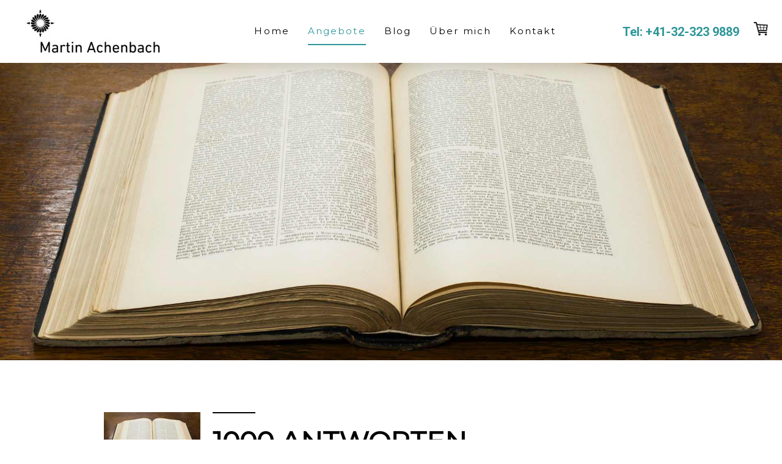

--- FILE ---
content_type: text/html; charset=UTF-8
request_url: https://www.martinachenbach.com/angebote/neue-f%C3%A4higkeiten/1000-antworten/
body_size: 19489
content:
<!DOCTYPE html>
<html lang="de-DE"><head>
    <meta charset="utf-8"/>
    <link rel="dns-prefetch preconnect" href="https://u.jimcdn.com/" crossorigin="anonymous"/>
<link rel="dns-prefetch preconnect" href="https://assets.jimstatic.com/" crossorigin="anonymous"/>
<link rel="dns-prefetch preconnect" href="https://image.jimcdn.com" crossorigin="anonymous"/>
<link rel="dns-prefetch preconnect" href="https://fonts.jimstatic.com" crossorigin="anonymous"/>
<meta name="viewport" content="width=device-width, initial-scale=1"/>
<meta http-equiv="X-UA-Compatible" content="IE=edge"/>
<meta name="description" content=""/>
<meta name="robots" content="index, follow, archive"/>
<meta property="st:section" content=""/>
<meta name="generator" content="Jimdo Creator"/>
<meta name="twitter:title" content="1000 ANTWORTEN"/>
<meta name="twitter:description" content="Warum mit unnötig vielen Fragezeichen herumlaufen, wenn Sie alleine mithilfe Ihrer Finger schnell zu Antworten kommen können? Der kinesiologische Muskeltest ist ein seit 60 Jahren angewandtes Mittel, über den Muskeltonus des eigenen Körpers wieder an das eigene unterbewusste Wissen heranzukommen. Das funktioniert bei persönlichen Fragen, aber eben auch bei Fragen im Kontext mit Ihrem Business. Wie Sie diesen einfachen Test sauber und gleichzeitig gewinnbringend anwenden können, erkläre ich in diesem Seminar. Die Inhalte dieses Kurses: - 100% aus Ihrem Körperwissen - den für Sie besten Testmuskel finden - 4 Vortests, damit das Ergebnis auch stimmt - Altlasten und Glaubenssysteme, die Ihnen für schnelle Ergebnisse noch im Weg stehen - Möglichkeiten und Grenzen Ich bin bereit, bei jeder teilnehmenden Person individuell 'die Bremse raus zu nehmen'. Dazu bedarf es allerdings Bereitschaft, Einverständnis und Energie von Ihrer Seite. Anschliessend wird in Ihrem Alltag vieles einfacher, da viele offene Fragen umgehend eine Antwort bekommen können."/>
<meta name="twitter:card" content="summary_large_image"/>
<meta property="og:url" content="https://www.martinachenbach.com/angebote/neue-fähigkeiten/1000-antworten/"/>
<meta property="og:title" content="1000 ANTWORTEN"/>
<meta property="og:description" content="Warum mit unnötig vielen Fragezeichen herumlaufen, wenn Sie alleine mithilfe Ihrer Finger schnell zu Antworten kommen können? Der kinesiologische Muskeltest ist ein seit 60 Jahren angewandtes Mittel, über den Muskeltonus des eigenen Körpers wieder an das eigene unterbewusste Wissen heranzukommen. Das funktioniert bei persönlichen Fragen, aber eben auch bei Fragen im Kontext mit Ihrem Business. Wie Sie diesen einfachen Test sauber und gleichzeitig gewinnbringend anwenden können, erkläre ich in diesem Seminar. Die Inhalte dieses Kurses: - 100% aus Ihrem Körperwissen - den für Sie besten Testmuskel finden - 4 Vortests, damit das Ergebnis auch stimmt - Altlasten und Glaubenssysteme, die Ihnen für schnelle Ergebnisse noch im Weg stehen - Möglichkeiten und Grenzen Ich bin bereit, bei jeder teilnehmenden Person individuell 'die Bremse raus zu nehmen'. Dazu bedarf es allerdings Bereitschaft, Einverständnis und Energie von Ihrer Seite. Anschliessend wird in Ihrem Alltag vieles einfacher, da viele offene Fragen umgehend eine Antwort bekommen können."/>
<meta property="og:type" content="product"/>
<meta property="og:locale" content="de_DE"/>
<meta property="og:site_name" content="martinachenbach.com"/>
<meta name="twitter:image" content="https://image.jimcdn.com/app/cms/image/transf/none/path/s992948d733e6dd1f/image/ideced2a9bb7cda5f/version/1625156627/image.jpg"/>
<meta property="og:image" content="https://image.jimcdn.com/app/cms/image/transf/none/path/s992948d733e6dd1f/image/ideced2a9bb7cda5f/version/1625156627/image.jpg"/>
<meta property="og:image:width" content="400"/>
<meta property="og:image:height" content="201"/>
<meta property="og:image:secure_url" content="https://image.jimcdn.com/app/cms/image/transf/none/path/s992948d733e6dd1f/image/ideced2a9bb7cda5f/version/1625156627/image.jpg"/><title>1000 ANTWORTEN - martinachenbach.com</title>
<link rel="shortcut icon" href="https://u.jimcdn.com/cms/o/s992948d733e6dd1f/img/favicon.png?t=1625068589"/>
    <link rel="alternate" type="application/rss+xml" title="Blog" href="https://www.martinachenbach.com/rss/blog"/>    
<link rel="canonical" href="https://www.martinachenbach.com/angebote/neue-fähigkeiten/1000-antworten/"/>

        <script src="https://assets.jimstatic.com/ckies.js.13bd3404f4070b90ba54.js"></script>

        <script src="https://assets.jimstatic.com/cookieControl.js.52b6d9b9ffcbf249e5ad.js"></script>
    <script>window.CookieControlSet.setToNormal();</script>

    <style>html,body{margin:0}.hidden{display:none}.n{padding:5px}#cc-website-title a {text-decoration: none}.cc-m-image-align-1{text-align:left}.cc-m-image-align-2{text-align:right}.cc-m-image-align-3{text-align:center}</style>

        <link href="https://u.jimcdn.com/cms/o/s992948d733e6dd1f/layout/dm_9c1f5ac29719c7f51f618c44fbd898c9/css/layout.css?t=1662567754" rel="stylesheet" type="text/css" id="jimdo_layout_css"/>
<script>     /* <![CDATA[ */     /*!  loadCss [c]2014 @scottjehl, Filament Group, Inc.  Licensed MIT */     window.loadCSS = window.loadCss = function(e,n,t){var r,l=window.document,a=l.createElement("link");if(n)r=n;else{var i=(l.body||l.getElementsByTagName("head")[0]).childNodes;r=i[i.length-1]}var o=l.styleSheets;a.rel="stylesheet",a.href=e,a.media="only x",r.parentNode.insertBefore(a,n?r:r.nextSibling);var d=function(e){for(var n=a.href,t=o.length;t--;)if(o[t].href===n)return e.call(a);setTimeout(function(){d(e)})};return a.onloadcssdefined=d,d(function(){a.media=t||"all"}),a};     window.onloadCSS = function(n,o){n.onload=function(){n.onload=null,o&&o.call(n)},"isApplicationInstalled"in navigator&&"onloadcssdefined"in n&&n.onloadcssdefined(o)}     /* ]]> */ </script>     <script>
// <![CDATA[
onloadCSS(loadCss('https://assets.jimstatic.com/web.css.d9361b6586f0098197fdc233c6461efe.css') , function() {
    this.id = 'jimdo_web_css';
});
// ]]>
</script>
<link href="https://assets.jimstatic.com/web.css.d9361b6586f0098197fdc233c6461efe.css" rel="preload" as="style"/>
<noscript>
<link href="https://assets.jimstatic.com/web.css.d9361b6586f0098197fdc233c6461efe.css" rel="stylesheet"/>
</noscript>
    <script>
    //<![CDATA[
        var jimdoData = {"isTestserver":false,"isLcJimdoCom":false,"isJimdoHelpCenter":false,"isProtectedPage":false,"cstok":"","cacheJsKey":"561521448a95ca959a8d62fc3a3f7cfa1b305458","cacheCssKey":"561521448a95ca959a8d62fc3a3f7cfa1b305458","cdnUrl":"https:\/\/assets.jimstatic.com\/","minUrl":"https:\/\/assets.jimstatic.com\/app\/cdn\/min\/file\/","authUrl":"https:\/\/a.jimdo.com\/","webPath":"https:\/\/www.martinachenbach.com\/","appUrl":"https:\/\/a.jimdo.com\/","cmsLanguage":"de_DE","isFreePackage":false,"mobile":false,"isDevkitTemplateUsed":true,"isTemplateResponsive":true,"websiteId":"s992948d733e6dd1f","pageId":2170170493,"packageId":2,"shop":{"deliveryTimeTexts":{"1":"1 - 3 Tage Lieferzeit","2":"3 - 5 Tage Lieferzeit","3":"5 - 8 Tage Lieferzeit"},"checkoutButtonText":"Zur Kasse","isReady":true,"currencyFormat":{"pattern":"\u00a4 #,##0.00;\u00a4-#,##0.00","convertedPattern":"$ #,##0.00","symbols":{"GROUPING_SEPARATOR":" ","DECIMAL_SEPARATOR":".","CURRENCY_SYMBOL":"CHF"}},"currencyLocale":"de_CH"},"tr":{"gmap":{"searchNotFound":"Die angegebene Adresse konnte nicht gefunden werden.","routeNotFound":"Die Anfahrtsroute konnte nicht berechnet werden. M\u00f6gliche Gr\u00fcnde: Die Startadresse ist zu ungenau oder zu weit von der Zieladresse entfernt."},"shop":{"checkoutSubmit":{"next":"N\u00e4chster Schritt","wait":"Bitte warten"},"paypalError":"Da ist leider etwas schiefgelaufen. Bitte versuche es erneut!","cartBar":"Zum Warenkorb","maintenance":"Dieser Shop ist vor\u00fcbergehend leider nicht erreichbar. Bitte probieren Sie es sp\u00e4ter noch einmal.","addToCartOverlay":{"productInsertedText":"Der Artikel wurde dem Warenkorb hinzugef\u00fcgt.","continueShoppingText":"Weiter einkaufen","reloadPageText":"neu laden"},"notReadyText":"Dieser Shop ist noch nicht vollst\u00e4ndig eingerichtet.","numLeftText":"Mehr als {:num} Exemplare dieses Artikels sind z.Z. leider nicht verf\u00fcgbar.","oneLeftText":"Es ist leider nur noch ein Exemplar dieses Artikels verf\u00fcgbar."},"common":{"timeout":"Es ist ein Fehler aufgetreten. Die von dir ausgew\u00e4hlte Aktion wurde abgebrochen. Bitte versuche es in ein paar Minuten erneut."},"form":{"badRequest":"Es ist ein Fehler aufgetreten: Die Eingaben konnten leider nicht \u00fcbermittelt werden. Bitte versuche es sp\u00e4ter noch einmal!"}},"jQuery":"jimdoGen002","isJimdoMobileApp":false,"bgConfig":{"id":61166693,"type":"picture","options":{"fixed":true},"images":[{"id":8228653693,"url":"https:\/\/image.jimcdn.com\/app\/cms\/image\/transf\/none\/path\/s992948d733e6dd1f\/backgroundarea\/i1664932d378a6ccd\/version\/1624539993\/image.jpg","altText":"","focalPointX":58.58593749999999289457264239899814128875732421875,"focalPointY":1.40625}]},"bgFullscreen":null,"responsiveBreakpointLandscape":767,"responsiveBreakpointPortrait":480,"copyableHeadlineLinks":false,"tocGeneration":false,"googlemapsConsoleKey":false,"loggingForAnalytics":false,"loggingForPredefinedPages":false,"isFacebookPixelIdEnabled":false,"userAccountId":"486bb0b8-f919-44e5-a72f-e611b5292b71"};
    // ]]>
</script>

     <script> (function(window) { 'use strict'; var regBuff = window.__regModuleBuffer = []; var regModuleBuffer = function() { var args = [].slice.call(arguments); regBuff.push(args); }; if (!window.regModule) { window.regModule = regModuleBuffer; } })(window); </script>
    <script src="https://assets.jimstatic.com/web.js.fd987a2f65f1eb8f3406.js" async="true"></script>
    <script src="https://assets.jimstatic.com/at.js.514efbaf25444fe4de92.js"></script>
<link rel="stylesheet" href="https://use.fontawesome.com/releases/v5.8.1/css/all.css" integrity="sha384-50oBUHEmvpQ+1lW4y57PTFmhCaXp0ML5d60M1M7uH2+nqUivzIebhndOJK28anvf" crossorigin="anonymous"/>

<script src="https://ajax.googleapis.com/ajax/libs/jquery/3.1.1/jquery.min.js"></script>
<link rel="stylesheet" href="https://cdn.jsdelivr.net/bxslider/4.2.12/jquery.bxslider.css"/>

<script src="https://ajax.googleapis.com/ajax/libs/jquery/3.1.1/jquery.min.js"></script>

<script src="https://cdn.jsdelivr.net/bxslider/4.2.12/jquery.bxslider.min.js"></script>

<script type="text/javascript">
//<![CDATA[
    $(document).ready(function(){
      $('.slider').bxSlider();
      
    });
//]]>
</script>

<style>
/* <![CDATA[ */
*{
scroll-behavior: smooth !important;
}
body
{overflow-x:hidden; width:100%;}

.flex-background-options {
    display: none;
}

.jtpl-header--image.jqbga-container.jqbga-web--image {
    height: 590px;
}


#cc-m-11750421293 {
    margin-top: -360px;
    height: 400px;
    position:absolute;
    text-align:center;
    width:100%;
    left:0;
}
.jtpl-header__inner {
    max-width: 100vw;
    padding: 0 3vw;
}
.jtpl-content {
    width: 990px;
}
#cc-m-11749378693{
    width: 100%;
    height: 400px;
    margin: 0 -38%;
    padding: 1.3em 38% !important;
    
}

.bx-wrapper p img {    max-width: 100%;    display: block;    margin: 0 auto;}
.bx-wrapper{border:0 !important; box-shadow:none !important; background: none ! important; margin-bottom:20px;}
.bx-viewport{width:80% !important; margin:0 auto; text-align:center; font-size:1.5em; color:#000;}
.bx-viewport span {font-size:20px !important; color:#2E969A;}
.slider p {    font-size: 16px;    line-height: 35px;}


div#cc-matrix-3138720693 {
    width: 100%;
    height: auto;
    margin: 0 -52%;
    padding: 1.3em 52% !important;
    background:url(https://u.jimcdn.com/cms/o/s992948d733e6dd1f/userlayout/img/gluehirne.jpg?t=1624271817) center center no-repeat;
    -webkit-background-size: cover;
  -moz-background-size: cover;
  -o-background-size: cover;
  background-size: cover;
 background-attachment: fixed;
}
div#cc-matrix-3138720693 p, div#cc-matrix-3138720693 H1{color:#fff;}

div#cc-matrix-3138720993{
    width: 100%;
    height: auto;
    margin: 0 -52%;
    padding: 1.3em 52% !important;
    background:url(https://u.jimcdn.com/cms/o/s992948d733e6dd1f/userlayout/img/bogen2.jpg?t=1624273069) center center no-repeat;
    -webkit-background-size: cover;
  -moz-background-size: cover;
  -o-background-size: cover;
  background-size: cover;
 background-attachment: fixed;

}

div#cc-m-11753641093{
    width: 100%;
    height: auto;
    margin: 0 -52%;
    padding: 1.3em 52% !important;
    background:url(https://u.jimcdn.com/cms/o/s992948d733e6dd1f/userlayout/img/martin-achenbach2.jpg?t=1624271881) center center no-repeat;
    -webkit-background-size: cover;
  -moz-background-size: cover;
  -o-background-size: cover;
  background-size: cover;
 background-attachment: xfixed;

}
div#cc-m-11753641093 p, div#cc-m-11753641093 H1{
     color:#fff !important;
         text-shadow: 0px 0px 10px #000;
}

div#cc-m-11749378693 {
    width: 107vw;
    height: auto;
    margin: 0 -25vw;
    padding: 0 0% !important;
}
div#cc-m-11749378693 .cc-m-hgrid-column {
    width: 100vw;
    float: left;
    margin-left: 0%;
    margin-top: 0;
    padding: 0;
}
#cc-m-11749378793.j-module.n , #cc-m-11749380793.j-module.n{
    padding: 0;
    margin: 0;
}

.jtpl-header__inner.alignment-options.navigation-vertical-alignment::after {
    content: "Tel: +41-32-323 9889 "; 
    position: absolute;
    float: right;
    right: 0;
    padding: 10px 70px 10px;
    font-size: 20px;
    font-weight: bold;
    color:#2e969a ;
}
#cc-m-11753879493 {
    margin-top: -290px;
    height: 100px;
    position: absolute;
    text-align: center;
    width: 100%;
    left: 0;
}
.jtpl-cart .j-cart .j-cart-icon {
    padding: 6px 20px;
}
.navigation-colors li a:hover, .navigation-colors li a:active, .navigation-colors li a:focus, .navigation-colors li.cc-nav-current > a:link, .navigation-colors li.cc-nav-current > a:visited, .navigation-colors li.cc-nav-parent > a:link, .navigation-colors li.cc-nav-parent > a:visited {
    color: #2e969a;
    border-bottom: 2px solid;
}
.jtpl-navigation a:link, .jtpl-navigation a:visited {
    padding: 10px 0px;
    margin: 15px;
}
.jtpl-navigation .j-nav-level-1, .jtpl-navigation .j-nav-level-2 {
    position: absolute;
    min-width: 280px;
    max-width: 350px;
    background-color: #fff;
}
.hotline {display:none;}

.jtpl-navigation ul {
    width: 80%;
    text-align: center;
}
.editable_content input {
    height: 35px;
    font-size: 17px;
    padding: 5px 10px;
    margin-bottom: 20px;
    background: #f4f4f4;
    border: 1px solid #ccc;
}

button.cr_form-block.cr_button {
    height: 55px;
    font-size: 20px;
    padding: 5px 25px;
    background: #333;
    color: #fff;
    border: none;
}

button.cr_form-block.cr_button:hover {
    background: #2e969a;
}
div#\36 602659 {
    margin: 0 auto;
    text-align: center;
}

.j-product .cc-shop-product-desc h4 {
    font-family: "Montserrat",sans-serif,"google";
    font-weight: normal;
    font-style: normal;
    color: #000;
    font-size: 44px;
    font-weight: bold;
    text-align: left;
    margin-bottom: 30px;
    padding-top:20px;
}
.j-product .cc-shop-product-desc h4:before {
    position: absolute;
    content: "";
    width: 70px;
    height: 2px;
    display: block;
    background: #000;
    margin-top: -20px;
}
.j-product .cc-shop-product-desc .cc-shop-addtocard, .j-product .cc-shop-product-desc input.cc-checkout-btn {
    background-color: #000;
    border-color: #000;
    color: #fff;
    height: 55px;
    padding: 5px 25px;
}
select.cc-product-variant-selectbox.j-product__variants {
    width: 100%;
    height: 40px;
    margin: 20px 0;
    padding: 5px;
    font-size: 20px;
    background: #f4f4f4;
    border: 1px solid #ccc;
}

p.j-product__info__free-shipping-countries {
    display: none;
}
a.cc-webview-product-image.j-catalog-product-image-link {
    background: #f4f4f4;
}

.navigation-colors li a {
    border-bottom: 2px solid #fff;
}

@media only screen and (max-width: 1024px){
body
{overflow-x:hidden; width:100%;}    

.jtpl-content {
    width: 100vw;     margin: 0;
}
.jtpl-navigation ul {
    width: 100%;
}
div#cc-inner {
    width: 103vw !important; margin: 0
}  

.sidebar-options {
    background-color: #2e969a;
    width: 97vw;
}
  div#cc-matrix-3138720693 { background-attachment: initial;
    height: auto;
    background-position: center center;}
    
    div#cc-matrix-3138720693,
    div#cc-matrix-3138720993,
    div#cc-m-11753641093{
    width: 91vw;
    height: auto;
    margin: 0 -5vw;
    padding: 1.3em 5vw !important;
}
.jtpl-header__inner {
    max-width: 85vw;
    padding: 0;
    margin: 0 50px;
}
 
.jtpl-navigation__inner {
    width: 85vw;
    text-align: center;
}

.jtpl-header__inner.alignment-options.navigation-vertical-alignment::after {
right:-120px; margin-top:100px; background:#fff;}
    
.jtpl-navigation a:link, .jtpl-navigation a:visited {
    margin: 10px;
}
div#cc-m-11749378693 {
    width: 137vw;
}

div#cc-m-11749378693 {
    width: 103vw;
        margin: 0 -5vw;

}
.jtpl-cart .j-cart .j-cart-icon {
    padding: 5px 20px;
    margin-right: 30px;
    margin-top: 40px;
}

*/

}
@media only screen and (max-width: 768px) {
dt {    border-right: 40px solid #000;}
.closed, .open {
    margin-right: -50px;
}
.jtpl-navigation ul {
    width: 75vw;
}
.jtpl-header__inner.alignment-options.navigation-vertical-alignment::after {
right:-80px; margin-top:150px; background:#fff;}
.jtpl-section-aside {
    WIDTH: 100vw;
}
}

@media only screen and (max-width: 415px) {

.jtpl-content {
    width: 100vw;
    margin: 0;
}
.jtpl-header--image.jqbga-container.jqbga-web--image {
    height: 380px;
}
#cc-m-11750421293 {
    width: 87%;
    left:  0;
    padding:0 30px;
}
div#cc-m-11749378693 {
    width: 100vw;
    height: auto;
    margin: 0 -5vw;
    padding: 0 0% !important;
}
.slider p {
    font-size: 14px;
    line-height: 25px;
    padding: 0 20px;
}

div#cc-m-11753641093 {
    box-shadow: inset 0 0 0 2000px rgb(0 0 0 / 50%);
}
.hotline {
    background: #2e969a;
    position: fixed;
    bottom: 0;
    width: 95vw;
    text-align: center;
    left: 0;
    padding: 10px;
    z-index: 100000;
    font-size: 20px;
    font-weight: bold;
    display:block;
    border-top:1px solid #fff;
}
.jtpl-header__inner.alignment-options.navigation-vertical-alignment::after {
    display:none;}

.jtpl-header.navigation-colors {
    margin-top: -100px;
}
.navigation-colors {
    background-color: transparent;
    height: 100px;
}
.jtpl-header.navigation-colors {
    margin-top: -100px;
    position: absolute;
    float: left;
    left: 0;
    height: 100px;
    box-shadow:none;
}
#cc-m-11747214093 p {
    text-align: center !important;
}
.jtpl-mobile-navigation__label {
    top: 24px;     float: right; right:10px; background-color: transparent !important;}
    
.jtpl-mobile-navigation__borders {
    float: right;
}
.jtpl-header__inner.alignment-options.navigation-vertical-alignment::after {
    content: "Tel: +41-32-323 9889 ";
    display:none;}

.sidebar-options {
    width: 90vw;
}
.jtpl-cart {
    top: 94px;
    position: absolute;
    background: red;
    right: -20px;
}
}
@media only screen and (max-width: 768px) and (min-width: 240px){

}



/*]]>*/
</style>

    
</head>

<body class="body cc-page j-has-shop j-m-gallery-styles j-m-video-styles j-m-hr-styles j-m-header-styles j-m-text-styles j-m-emotionheader-styles j-m-htmlCode-styles j-m-rss-styles j-m-form-styles j-m-table-styles j-m-textWithImage-styles j-m-downloadDocument-styles j-m-imageSubtitle-styles j-m-flickr-styles j-m-googlemaps-styles j-m-blogSelection-styles j-m-comment-styles-disabled j-m-jimdo-styles j-m-profile-styles j-m-guestbook-styles j-m-promotion-styles j-m-twitter-styles j-m-hgrid-styles j-m-shoppingcart-styles j-m-catalog-styles j-m-product-styles-disabled j-m-facebook-styles j-m-sharebuttons-styles j-m-formnew-styles j-m-callToAction-styles j-m-turbo-styles j-m-spacing-styles j-m-googleplus-styles j-m-dummy-styles j-m-search-styles j-m-booking-styles j-footer-styles cc-pagemode-default cc-content-parent" id="page-2170170493">

<div id="cc-inner" class="cc-content-parent">

<input type="checkbox" id="jtpl-mobile-navigation__checkbox" class="jtpl-mobile-navigation__checkbox"/><!-- _main.sass --><div class="jtpl-main cc-content-parent">

  <!-- _background-area.sass -->
  <div class="jtpl-background-area" background-area="fullscreen"></div>
  <!-- END _background-area.sass -->

  <!-- _top-bar.sass -->
  <div class="jtpl-top-bar navigation-colors">
    <!-- _navigation.sass -->
    <label for="jtpl-mobile-navigation__checkbox" class="jtpl-mobile-navigation__label navigation-colors--transparency">
      <span class="jtpl-mobile-navigation__borders navigation-colors__menu-icon"></span>
    </label>
    <!-- END _navigation.sass -->

  </div>
  <!-- END _top-bar.sass -->


  <!-- _mobile-navigation.sass -->
  <nav class="jtpl-mobile-navigation navigation-colors navigation-colors--transparency"><div data-container="navigation"><div class="j-nav-variant-nested"><ul class="cc-nav-level-0 j-nav-level-0"><li id="cc-nav-view-2169569193" class="jmd-nav__list-item-0"><a href="/" data-link-title="Home">Home</a></li><li id="cc-nav-view-2169569293" class="jmd-nav__list-item-0 j-nav-has-children cc-nav-parent j-nav-parent jmd-nav__item--parent"><a href="/angebote/" data-link-title="Angebote">Angebote</a><span data-navi-toggle="cc-nav-view-2169569293" class="jmd-nav__toggle-button"></span><ul class="cc-nav-level-1 j-nav-level-1"><li id="cc-nav-view-2169569393" class="jmd-nav__list-item-1 j-nav-has-children"><a href="/angebote/schnelle-antworten/" data-link-title="schnelle Antworten">schnelle Antworten</a><span data-navi-toggle="cc-nav-view-2169569393" class="jmd-nav__toggle-button"></span><ul class="cc-nav-level-2 j-nav-level-2"><li id="cc-nav-view-2170170093" class="jmd-nav__list-item-2"><a href="/angebote/schnelle-antworten/high-speed-answer/" data-link-title="High Speed Answer">High Speed Answer</a></li><li id="cc-nav-view-2170170193" class="jmd-nav__list-item-2"><a href="/angebote/schnelle-antworten/all-answers-in/" data-link-title="All Answers in!">All Answers in!</a></li><li id="cc-nav-view-2170170293" class="jmd-nav__list-item-2"><a href="/angebote/schnelle-antworten/personal-upgrade/" data-link-title="Personal Upgrade">Personal Upgrade</a></li><li id="cc-nav-view-2170170393" class="jmd-nav__list-item-2"><a href="/angebote/schnelle-antworten/business-maintenance/" data-link-title="Business Maintenance">Business Maintenance</a></li></ul></li><li id="cc-nav-view-2169569793" class="jmd-nav__list-item-1"><a href="/angebote/events/" data-link-title="Events">Events</a></li></ul></li><li id="cc-nav-view-2190296793" class="jmd-nav__list-item-0"><a href="/blog/" data-link-title="Blog">Blog</a></li><li id="cc-nav-view-2169724393" class="jmd-nav__list-item-0"><a href="/über-mich/" data-link-title="Über mich">Über mich</a></li><li id="cc-nav-view-2192373693" class="jmd-nav__list-item-0 j-nav-has-children"><a href="/kontakt/" data-link-title="Kontakt">Kontakt</a><span data-navi-toggle="cc-nav-view-2192373693" class="jmd-nav__toggle-button"></span><ul class="cc-nav-level-1 j-nav-level-1"><li id="cc-nav-view-2170346893" class="jmd-nav__list-item-1"><a href="/kontakt/newsletter/" data-link-title="Newsletter">Newsletter</a></li></ul></li></ul></div></div>
  </nav><!-- END _mobile-navigation.sass --><!-- _header.sass --><header class="jtpl-header navigation-colors"><div class="jtpl-header__inner alignment-options navigation-vertical-alignment">
      <div class="jtpl-logo">
        <div id="cc-website-logo" class="cc-single-module-element"><div id="cc-m-11747214793" class="j-module n j-imageSubtitle"><div class="cc-m-image-container"><figure class="cc-imagewrapper cc-m-image-align-3">
<a href="https://www.martinachenbach.com/" target="_self"><img srcset="https://image.jimcdn.com/app/cms/image/transf/dimension=219x10000:format=jpg/path/s992948d733e6dd1f/image/i685ec0a98f768d21/version/1623846212/image.jpg 219w, https://image.jimcdn.com/app/cms/image/transf/dimension=320x10000:format=jpg/path/s992948d733e6dd1f/image/i685ec0a98f768d21/version/1623846212/image.jpg 320w, https://image.jimcdn.com/app/cms/image/transf/dimension=438x10000:format=jpg/path/s992948d733e6dd1f/image/i685ec0a98f768d21/version/1623846212/image.jpg 438w" sizes="(min-width: 219px) 219px, 100vw" id="cc-m-imagesubtitle-image-11747214793" src="https://image.jimcdn.com/app/cms/image/transf/dimension=219x10000:format=jpg/path/s992948d733e6dd1f/image/i685ec0a98f768d21/version/1623846212/image.jpg" alt="martinachenbach.com" class="" data-src-width="2368" data-src-height="787" data-src="https://image.jimcdn.com/app/cms/image/transf/dimension=219x10000:format=jpg/path/s992948d733e6dd1f/image/i685ec0a98f768d21/version/1623846212/image.jpg" data-image-id="8223254993"/></a>    

</figure>
</div>
<div class="cc-clear"></div>
<script id="cc-m-reg-11747214793">// <![CDATA[

    window.regModule("module_imageSubtitle", {"data":{"imageExists":true,"hyperlink":"","hyperlink_target":"_blank","hyperlinkAsString":"","pinterest":"0","id":11747214793,"widthEqualsContent":"0","resizeWidth":"219","resizeHeight":73},"id":11747214793});
// ]]>
</script></div></div>
      </div>

      <!-- _navigation.sass -->
      <nav class="jtpl-navigation"><div class="jtpl-navigation__inner navigation-alignment" data-dropdown="true" data-main="true">
          <div data-container="navigation"><div class="j-nav-variant-nested"><ul class="cc-nav-level-0 j-nav-level-0"><li id="cc-nav-view-2169569193" class="jmd-nav__list-item-0"><a href="/" data-link-title="Home">Home</a></li><li id="cc-nav-view-2169569293" class="jmd-nav__list-item-0 j-nav-has-children cc-nav-parent j-nav-parent jmd-nav__item--parent"><a href="/angebote/" data-link-title="Angebote">Angebote</a><span data-navi-toggle="cc-nav-view-2169569293" class="jmd-nav__toggle-button"></span><ul class="cc-nav-level-1 j-nav-level-1"><li id="cc-nav-view-2169569393" class="jmd-nav__list-item-1 j-nav-has-children"><a href="/angebote/schnelle-antworten/" data-link-title="schnelle Antworten">schnelle Antworten</a><span data-navi-toggle="cc-nav-view-2169569393" class="jmd-nav__toggle-button"></span><ul class="cc-nav-level-2 j-nav-level-2"><li id="cc-nav-view-2170170093" class="jmd-nav__list-item-2"><a href="/angebote/schnelle-antworten/high-speed-answer/" data-link-title="High Speed Answer">High Speed Answer</a></li><li id="cc-nav-view-2170170193" class="jmd-nav__list-item-2"><a href="/angebote/schnelle-antworten/all-answers-in/" data-link-title="All Answers in!">All Answers in!</a></li><li id="cc-nav-view-2170170293" class="jmd-nav__list-item-2"><a href="/angebote/schnelle-antworten/personal-upgrade/" data-link-title="Personal Upgrade">Personal Upgrade</a></li><li id="cc-nav-view-2170170393" class="jmd-nav__list-item-2"><a href="/angebote/schnelle-antworten/business-maintenance/" data-link-title="Business Maintenance">Business Maintenance</a></li></ul></li><li id="cc-nav-view-2169569793" class="jmd-nav__list-item-1"><a href="/angebote/events/" data-link-title="Events">Events</a></li></ul></li><li id="cc-nav-view-2190296793" class="jmd-nav__list-item-0"><a href="/blog/" data-link-title="Blog">Blog</a></li><li id="cc-nav-view-2169724393" class="jmd-nav__list-item-0"><a href="/über-mich/" data-link-title="Über mich">Über mich</a></li><li id="cc-nav-view-2192373693" class="jmd-nav__list-item-0 j-nav-has-children"><a href="/kontakt/" data-link-title="Kontakt">Kontakt</a><span data-navi-toggle="cc-nav-view-2192373693" class="jmd-nav__toggle-button"></span><ul class="cc-nav-level-1 j-nav-level-1"><li id="cc-nav-view-2170346893" class="jmd-nav__list-item-1"><a href="/kontakt/newsletter/" data-link-title="Newsletter">Newsletter</a></li></ul></li></ul></div></div>
        </div>
      </nav><!-- END _navigation.sass -->
</div>
  </header><div class="jtpl-header--image" background-area="stripe" background-area-default=""></div>

  <!-- END _header.sass -->

  <!-- _section-main.sass -->
  <div class="jtpl-section-main content-options-box cc-content-parent">

    <!-- _breadcrumb.sass -->
    <div class="jtpl-breadcrumb alignment-options">
      <div class="jtpl-breadcrumb__inner flex-background-options">
        <div class="jtpl-breadcrumb__title-navigation-gutter">
          <!-- _section-main.sass -->
          <div class="jtpl-title">
            <div id="cc-website-title" class="cc-single-module-element"><div id="cc-m-11749419093" class="j-module n j-header"><a href="https://www.martinachenbach.com/"><span class="cc-within-single-module-element j-website-title-content" id="cc-m-header-11749419093">1000 schwierige Fragen1 Weg, Antworten schnell zu findenDein Business-Accelerator</span></a></div></div>
          </div>
          <!-- END _section-main.sass -->
          <div class="jtpl-breadcrumb__navigation breadcrumb-options">
            <div data-container="navigation"><div class="j-nav-variant-breadcrumb"><ol itemscope="true" itemtype="http://schema.org/BreadcrumbList"><li itemscope="true" itemprop="itemListElement" itemtype="http://schema.org/ListItem"><a href="/angebote/" data-link-title="Angebote" itemprop="item"><span itemprop="name">Angebote</span></a><meta itemprop="position" content="1"/></li></ol></div></div>
          </div>
        </div>
      </div>
    </div>
    <!-- END _breadcrumb.sass -->

    <div class="jtpl-content alignment-options content-options-inner cc-content-parent">
      <div id="content_area" data-container="content"><div id="content_start"></div>
        
        <div id="cc-matrix-3140540693"><div id="cc-m-11762661393" class="j-module n j-spacing ">
    <div class="cc-m-spacer" style="height: 50px;">
    
</div>

</div><div id="cc-m-11762708293" class="j-module n j-product ">

<div id="cc-m-product-11762708293" itemscope="" itemtype="http://schema.org/Product">

    <div class="hproduct">

         
        <div class="cc-shop-product-size-2">

            
<div class="cc-shop-product-img">
    
        <div class="cc-shop-product-img-confines">
                        <a id="cc-product-superzoom-11762708293" href="https://image.jimcdn.com/app/cms/image/transf/none/path/s992948d733e6dd1f/image/ideced2a9bb7cda5f/version/1625156627/image.jpg" class="cc-product-superzoom cc-no-clickable-arrow" rel="lightbox" data-href="https://image.jimcdn.com/app/cms/image/transf/none/path/s992948d733e6dd1f/image/ideced2a9bb7cda5f/version/1625156627/image.jpg" data-width="400" data-height="201">
                                <img class="cc-shop-product-main-image photo" srcset="                         https://image.jimcdn.com/app/cms/image/transf/dimension=158x211:format=jpg/path/s992948d733e6dd1f/image/ideced2a9bb7cda5f/version/1625156627/image.jpg 158w,                         https://image.jimcdn.com/app/cms/image/transf/dimension=316x422:format=jpg/path/s992948d733e6dd1f/image/ideced2a9bb7cda5f/version/1625156627/image.jpg 316w,                         https://image.jimcdn.com/app/cms/image/transf/dimension=375x640:format=jpg/path/s992948d733e6dd1f/image/ideced2a9bb7cda5f/version/1625156627/image.jpg 375w,                         https://image.jimcdn.com/app/cms/image/transf/dimension=750x1280:format=jpg/path/s992948d733e6dd1f/image/ideced2a9bb7cda5f/version/1625156627/image.jpg 750w                     " sizes="(max-width: 480px) 100vw, 158px" src="https://image.jimcdn.com/app/cms/image/transf/dimension=158x211:format=jpg/path/s992948d733e6dd1f/image/ideced2a9bb7cda5f/version/1625156627/image.jpg" alt="1000 ANTWORTEN" itemprop="image"/>
                        </a>
                    </div>

        <ul class="cc-shop-product-alternatives">
                    </ul>
    
    </div>

            <div class="cc-shop-product-desc" id="product-desc-11762708293">

                <h4 class="fn" itemprop="name">1000 ANTWORTEN</h4>
                <div id="cc-shop-product-desc-text-11762708293" class="description" itemprop="description">
    <p style="color: #000000; font-family: 'Open Sans', sans-serif, google; font-size: 15px;">
    <strong>Warum mit unnötig vielen <em>Fragezeichen</em> herumlaufen, wenn Sie alleine mithilfe Ihrer Finger schnell zu Antworten kommen können?</strong>
</p>

<p style="color: #000000; font-family: 'Open Sans', sans-serif, google; font-size: 15px;">
    Der kinesiologische Muskeltest ist ein seit 60 Jahren angewandtes Mittel, über den Muskeltonus des eigenen Körpers wieder an das eigene unterbewusste Wissen heranzukommen.
</p>

<p style="color: #000000; font-family: 'Open Sans', sans-serif, google; font-size: 15px;">
     
</p>

<p style="color: #000000; font-family: 'Open Sans', sans-serif, google; font-size: 15px;">
    <strong>Das funktioniert bei persönlichen Fragen, aber eben auch bei Fragen im Kontext mit Ihrem Business.</strong>
</p>

<p style="color: #000000; font-family: 'Open Sans', sans-serif, google; font-size: 15px;">
     
</p>

<p style="color: #000000; font-family: 'Open Sans', sans-serif, google; font-size: 15px;">
    Wie Sie diesen einfachen Test sauber und gleichzeitig gewinnbringend anwenden können, erkläre ich in diesem Seminar.
</p>

<p style="color: #000000; font-family: 'Open Sans', sans-serif, google; font-size: 15px;">
     
</p>

<p style="color: #000000; font-family: 'Open Sans', sans-serif, google; font-size: 15px;">
    <strong>Die Inhalte dieses Kurses:</strong>
</p>

<p style="color: #000000; font-family: 'Open Sans', sans-serif, google; font-size: 15px;">
    -   100% aus Ihrem Körperwissen
</p>

<p style="color: #000000; font-family: 'Open Sans', sans-serif, google; font-size: 15px;">
    -   den für Sie besten Testmuskel finden
</p>

<p style="color: #000000; font-family: 'Open Sans', sans-serif, google; font-size: 15px;">
    -   4 Vortests, damit das Ergebnis auch stimmt
</p>

<p style="color: #000000; font-family: 'Open Sans', sans-serif, google; font-size: 15px;">
    -   <em>Altlasten</em> und Glaubenssysteme, die Ihnen für schnelle Ergebnisse noch im Weg stehen
</p>

<p style="color: #000000; font-family: 'Open Sans', sans-serif, google; font-size: 15px;">
    -   Möglichkeiten und Grenzen
</p>

<p style="color: #000000; font-family: 'Open Sans', sans-serif, google; font-size: 15px;">
     
</p>

<p style="color: #000000; font-family: 'Open Sans', sans-serif, google; font-size: 15px;">
    <strong>Ich bin bereit, bei jeder teilnehmenden Person individuell '<em>die Bremse raus zu nehmen'</em>.</strong>
</p>

<p style="color: #000000; font-family: 'Open Sans', sans-serif, google; font-size: 15px;">
    <strong>Dazu bedarf es allerdings Bereitschaft, Einverständnis und Energie von Ihrer Seite.</strong>
</p>

<p style="color: #000000; font-family: 'Open Sans', sans-serif, google; font-size: 15px;">
     
</p>

<p style="color: #000000; font-family: 'Open Sans', sans-serif, google; font-size: 15px;">
    <strong>Anschliessend wird in Ihrem Alltag vieles einfacher, da viele offene Fragen umgehend eine Antwort bekommen können.</strong>
</p>

<p style="color: #000000; font-family: 'Open Sans', sans-serif, google; font-size: 15px;">
     
</p></div>
                <div id="cc-shop-product-short-desc-text-11762708293" class="cc-shop-product-short-desc">
    neue-fähigkeiten</div>



                

                
<div class="product-price cc-shop-product-price" itemprop="offers" itemscope="" itemtype="http://schema.org/Offer">

    <div style="display:none;" class="cc-shop-product-price-item cc-shop-product-price-old">
        <del class="cc-shop-old-price-value">
                     </del>
        <sup style="display: none;" class="cc-shop-old-price-info">
                    </sup>
    </div>

    <p class="cc-shop-product-price-item cc-shop-product-price-current cc-shop-price cc-shop-price-value" itemprop="price" content="688">
        CHF 688.00    </p>
    
<div class="cc-shop-product-basic-price-container" style="display:none;">
    <span class="cc-shop-product-basic-price">CHF 0.00</span> / <span class="cc-shop-product-basic-price-unit"></span>
</div>


    <meta itemprop="priceCurrency" content="CHF"/>
    <meta itemprop="availability" content="InStock"/>
    <span itemprop="inventoryLevel" itemscope="" itemtype="http://schema.org/QuantitativeValue">
        <meta itemprop="value" content="Infinity"/>
    </span>
    <meta itemprop="url" content="https://www.martinachenbach.com//app/module/webproduct/goto/m/m78fcac04f2e74a3e"/>
</div>

                
    <div class="cc-product-infolink j-product__info__link">
        <p class="cc-product-tax-and-shipping-info">
            inkl. MwSt.        </p>
        <p class="j-product__info__free-shipping-countries hide">
            Versandkostenfrei in folgende Länder:
            <span class="cc-product-free-shipping-countries-prefix">
                Afghanistan, Albanien, Andorra, Angola, Anguilla, Antarktis, Antigua und Barbuda, Armenien, Niederländische Antillen, Vereinigte Arabische Emirate            </span>
                        <span class="cc-product-free-shipping-countries-suffix-wrapper">
                <span class="cc-product-free-shipping-countries-suffix">
                    ,                     Ägypten, Algerien, Amerikanische Jungferninseln, Amerikanisch-Ozeanien, Amerikanisch-Samoa, Äquatorialguinea, Argentinien, Aruba, Aserbaidschan, Äthiopien, Australien, Bahamas, Bahrain, Bangladesch, Barbados, Belarus, Belgien, Belize, Benin, Bermuda, Bhutan, Bolivien, Bosnien und Herzegowina, Botsuana, Bouvetinsel, Brasilien, Britische Jungferninseln, Britisches Territorium im Indischen Ozean, Brunei Darussalam, Bulgarien, Burkina Faso, Burundi, Chile, China, Cookinseln, Costa Rica, Côte d’Ivoire, Dänemark, Demokratische Republik Kongo, Demokratische Volksrepublik Korea, Deutschland, Dominica, Dominikanische Republik, Dschibuti, Ecuador, El Salvador, Eritrea, Estland, Falklandinseln, Färöer, Fidschi, Finnland, Frankreich, Französische Süd- und Antarktisgebiete, Französisch-Guayana, Französisch-Polynesien, Gabun, Gambia, Georgien, Ghana, Gibraltar, Grenada, Griechenland, Grönland, Guadeloupe, Guam, Guatemala, Guinea, Guinea-Bissau, Guyana, Haiti, Heard- und McDonald-Inseln, Honduras, Indien, Indonesien, Irak, Iran, Irland, Island, Israel, Italien, Jamaika, Japan, Jemen, Jordanien, Kaimaninseln, Kambodscha, Kamerun, Kanada, Kap Verde, Kasachstan, Katar, Kenia, Kirgisistan, Kiribati, Kokosinseln, Kolumbien, Komoren, Kongo, Kroatien, Kuba, Kuwait, Laos, Lesotho, Lettland, Libanon, Liberia, Libyen, Liechtenstein, Litauen, Luxemburg, Madagaskar, Malawi, Malaysia, Malediven, Mali, Malta, Marokko, Marshallinseln, Martinique, Mauretanien, Mauritius, Mayotte, Mazedonien, Mexiko, Mikronesien, Monaco, Mongolei, Montenegro, Montserrat, Mosambik, Myanmar, Namibia, Nauru, Nepal, Neukaledonien, Neuseeland, Nicaragua, Niederlande, Niger, Nigeria, Niue, Nördliche Marianen, Norfolkinsel, Norwegen, Oman, Österreich, Osttimor, Pakistan, Palästinensische Gebiete, Palau, Panama, Papua-Neuguinea, Paraguay, Peru, Philippinen, Pitcairn, Polen, Portugal, Puerto Rico, Republik Korea, Republik Moldau, Réunion, Ruanda, Rumänien, Russische Föderation, Salomonen, Sambia, Samoa, San Marino, São Tomé und Príncipe, Saudi-Arabien, Schweden, Schweiz, Senegal, Serbien und Montenegro, Seychellen, Sierra Leone, Simbabwe, Singapur, Slowakei, Slowenien, Somalia, Sonderverwaltungszone Hongkong, Sonderverwaltungszone Macao, Spanien, Sri Lanka, St. Barthélemy, St. Helena, St. Kitts und Nevis, St. Lucia, St. Martin, St. Pierre und Miquelon, St. Vincent und die Grenadinen, Südafrika, Sudan, Südgeorgien und die Südlichen Sandwichinseln, Suriname, Svalbard und Jan Mayen, Swasiland, Syrien, Tadschikistan, Taiwan, Tansania, Thailand, Togo, Tokelau, Tonga, Trinidad und Tobago, Tschad, Tschechische Republik, Tunesien, Türkei, Turkmenistan, Turks- und Caicosinseln, Tuvalu, Uganda, Ukraine, Ungarn, Uruguay, Usbekistan, Vanuatu, Vatikanstadt, Venezuela, Vereinigtes Königreich, Vereinigte Staaten, Vietnam, Wallis und Futuna, Weihnachtsinsel, Westsahara, Zentralafrikanische Republik, Zypern                </span>
                <a href="javascript:;" class="cc-product-free-shipping-countries-toggle-button" data-action="toggleFreeShippingCountries">
                    <span class="cc-product-free-shipping-countries-toggle-button-more">Mehr anzeigen</span>
                    <span class="cc-product-free-shipping-countries-toggle-button-less">Weniger anzeigen</span>
                </a>
            </span>
        </p>
    </div>

<ul class="cc-shop-product-availability j-product-details">
    
    </ul>

                
<button class="cc-shop-addtocard cc-no-clickable-arrow" data-action="addToCart">
    <span class="cc-shop-addtocard-text">
      In den Warenkorb    </span>
</button>

            </div><!-- end of div.cc-shop-product-desc -->
        </div><!-- end of div.cc-shop-product-size-2 -->
    </div><!-- end of div.hproduct -->
</div><!-- end of div#cc-m-product-6356026884 -->
<script id="cc-m-reg-11762708293">// <![CDATA[

    window.regModule("module_product", {"variant":"default","moduleId":11762708293,"selector":"#cc-m-product-11762708293","superzoom":true,"hasVariants":false,"multiUpload":true,"mainImageHeight":211,"productId":"q7faf2b82b903c4b7","hash":"hashv1-e1ef4b202fc2d3e2a9b9f10c411a0a9b4935e682","id":11762708293});
// ]]>
</script></div></div>
        
        </div>
    </div>
    <!-- END _section-main.sass -->

  </div>

  <!-- _section-aside.sass -->
  <div class="jtpl-section-aside">

    <aside class="jtpl-sidebar sidebar-options"><div class="jtpl-sidebar__inner alignment-options">
        <div data-container="sidebar"><div id="cc-matrix-3137895293"><div id="cc-m-11747213593" class="j-module n j-spacing ">
    <div class="cc-m-spacer" style="height: 20px;">
    
</div>

</div><div id="cc-m-11747213693" class="j-module n j-hgrid ">    <div class="cc-m-hgrid-column" style="width: 32.37%;">
        <div id="cc-matrix-3137895593"><div id="cc-m-11747213793" class="j-module n j-imageSubtitle "><figure class="cc-imagewrapper cc-m-image-align-1">
<img srcset="https://image.jimcdn.com/app/cms/image/transf/dimension=74x10000:format=png/path/s992948d733e6dd1f/image/id377ccb3adff69de/version/1623694112/image.png 74w, https://image.jimcdn.com/app/cms/image/transf/dimension=148x10000:format=png/path/s992948d733e6dd1f/image/id377ccb3adff69de/version/1623694112/image.png 148w" sizes="(min-width: 74px) 74px, 100vw" id="cc-m-imagesubtitle-image-11747213793" src="https://image.jimcdn.com/app/cms/image/transf/dimension=74x10000:format=png/path/s992948d733e6dd1f/image/id377ccb3adff69de/version/1623694112/image.png" alt="" class="" data-src-width="355" data-src-height="8" data-src="https://image.jimcdn.com/app/cms/image/transf/dimension=74x10000:format=png/path/s992948d733e6dd1f/image/id377ccb3adff69de/version/1623694112/image.png" data-image-id="8223254793"/>    

</figure>

<div class="cc-clear"></div>
<script id="cc-m-reg-11747213793">// <![CDATA[

    window.regModule("module_imageSubtitle", {"data":{"imageExists":true,"hyperlink":"","hyperlink_target":"_blank","hyperlinkAsString":"","pinterest":"0","id":11747213793,"widthEqualsContent":"0","resizeWidth":"74","resizeHeight":2},"id":11747213793});
// ]]>
</script></div><div id="cc-m-11747213993" class="j-module n j-spacing ">
    <div class="cc-m-spacer" style="height: 10px;">
    
</div>

</div><div id="cc-m-11753881993" class="j-module n j-imageSubtitle "><figure class="cc-imagewrapper cc-m-image-align-1">
<img srcset="https://image.jimcdn.com/app/cms/image/transf/dimension=249x10000:format=png/path/s992948d733e6dd1f/image/ia31055d0f25174f5/version/1624289396/image.png 249w, https://image.jimcdn.com/app/cms/image/transf/dimension=320x10000:format=png/path/s992948d733e6dd1f/image/ia31055d0f25174f5/version/1624289396/image.png 320w, https://image.jimcdn.com/app/cms/image/transf/none/path/s992948d733e6dd1f/image/ia31055d0f25174f5/version/1624289396/image.png 400w" sizes="(min-width: 249px) 249px, 100vw" id="cc-m-imagesubtitle-image-11753881993" src="https://image.jimcdn.com/app/cms/image/transf/dimension=249x10000:format=png/path/s992948d733e6dd1f/image/ia31055d0f25174f5/version/1624289396/image.png" alt="" class="" data-src-width="400" data-src-height="133" data-src="https://image.jimcdn.com/app/cms/image/transf/dimension=249x10000:format=png/path/s992948d733e6dd1f/image/ia31055d0f25174f5/version/1624289396/image.png" data-image-id="8226667093"/>    

</figure>

<div class="cc-clear"></div>
<script id="cc-m-reg-11753881993">// <![CDATA[

    window.regModule("module_imageSubtitle", {"data":{"imageExists":true,"hyperlink":"","hyperlink_target":"","hyperlinkAsString":"","pinterest":"0","id":11753881993,"widthEqualsContent":"0","resizeWidth":"249","resizeHeight":83},"id":11753881993});
// ]]>
</script></div><div id="cc-m-11747214093" class="j-module n j-text "><p style="text-align: left; padding-left: 30px;">
    Büttenbergstrasse 32 A
</p>

<p style="text-align: left; padding-left: 30px;">
    CH-2504 Biel
</p>

<p style="text-align: left; padding-left: 30px;">
     
</p>

<p style="text-align: left; padding-left: 30px;">
    Tel: +41-32-323 9889
</p>

<p style="text-align: left; padding-left: 30px;">
     
</p>

<p style="text-align: left; padding-left: 30px;">
    info@martinachenbach.com
</p></div><div id="cc-m-11753907293" class="j-module n j-spacing ">
    <div class="cc-m-spacer" style="height: 50px;">
    
</div>

</div><div id="cc-m-11753907493" class="j-module n j-sharebuttons ">
<div class="cc-sharebuttons-element cc-sharebuttons-size-32 cc-sharebuttons-style-white cc-sharebuttons-design-square cc-sharebuttons-align-center">


    <a class="cc-sharebuttons-facebook" href="http://www.facebook.com/sharer.php?u=https://www.martinachenbach.com/angebote/neue-f%C3%A4higkeiten/1000-antworten/&amp;t=1000%20Antworten" title="Facebook" target="_blank"></a><a class="cc-sharebuttons-x" href="https://x.com/share?text=1000%20Antworten&amp;url=https%3A%2F%2Fwww.martinachenbach.com%2Fangebote%2Fneue-f%25C3%25A4higkeiten%2F1000-antworten%2F" title="X" target="_blank"></a><a class="cc-sharebuttons-mail" href="mailto:?subject=1000%20Antworten&amp;body=https://www.martinachenbach.com/angebote/neue-f%C3%A4higkeiten/1000-antworten/" title="E-Mail" target=""></a><a class="cc-sharebuttons-linkedin" href="http://www.linkedin.com/shareArticle?mini=true&amp;url=https://www.martinachenbach.com/angebote/neue-f%C3%A4higkeiten/1000-antworten/&amp;title=1000%20Antworten" title="LinkedIn" target="_blank"></a><a class="cc-sharebuttons-xing" href="https://www.xing.com/social_plugins/share/new?url=https://www.martinachenbach.com/angebote/neue-f%C3%A4higkeiten/1000-antworten/" title="Xing" target="_blank"></a>

</div>
</div><div id="cc-m-11747214193" class="j-module n j-spacing ">
    <div class="cc-m-spacer" style="height: 20px;">
    
</div>

</div><div id="cc-m-11753889693" class="j-module n j-htmlCode "><div class="hotline">
    <i class="fas fa-phone-square" style="color:#fff;"> </i><a href="tel:+41323239889">Hotline +41-32-323 9889</a>
</div></div></div>    </div>
            <div class="cc-m-hgrid-separator" data-display="cms-only"><div></div></div>
        <div class="cc-m-hgrid-column last" style="width: 65.62%;">
        <div id="cc-matrix-3137895693"><div id="cc-m-11747214293" class="j-module n j-imageSubtitle "><figure class="cc-imagewrapper cc-m-image-align-1">
<img srcset="https://image.jimcdn.com/app/cms/image/transf/dimension=74x10000:format=png/path/s992948d733e6dd1f/image/id8eaa24f1641b0b0/version/1623694112/image.png 74w, https://image.jimcdn.com/app/cms/image/transf/dimension=148x10000:format=png/path/s992948d733e6dd1f/image/id8eaa24f1641b0b0/version/1623694112/image.png 148w" sizes="(min-width: 74px) 74px, 100vw" id="cc-m-imagesubtitle-image-11747214293" src="https://image.jimcdn.com/app/cms/image/transf/dimension=74x10000:format=png/path/s992948d733e6dd1f/image/id8eaa24f1641b0b0/version/1623694112/image.png" alt="" class="" data-src-width="355" data-src-height="8" data-src="https://image.jimcdn.com/app/cms/image/transf/dimension=74x10000:format=png/path/s992948d733e6dd1f/image/id8eaa24f1641b0b0/version/1623694112/image.png" data-image-id="8223254893"/>    

</figure>

<div class="cc-clear"></div>
<script id="cc-m-reg-11747214293">// <![CDATA[

    window.regModule("module_imageSubtitle", {"data":{"imageExists":true,"hyperlink":"","hyperlink_target":"_blank","hyperlinkAsString":"","pinterest":"0","id":11747214293,"widthEqualsContent":"0","resizeWidth":"74","resizeHeight":2},"id":11747214293});
// ]]>
</script></div><div id="cc-m-11747214393" class="j-module n j-header "><h2 class="" id="cc-m-header-11747214393">Sie haben eine weitergehende Anfrage?</h2></div><div id="cc-m-11747214493" class="j-module n j-spacing ">
    <div class="cc-m-spacer" style="height: 10px;">
    
</div>

</div><div id="cc-m-11747214593" class="j-module n j-formnew ">
<form action="" method="post" id="cc-m-form-11747214593" class="cc-m-form cc-m-form-layout-1">
    <div class="cc-m-form-loading"></div>

    <div class="cc-m-form-view-sortable">
<div class="cc-m-form-view-element cc-m-form-text " data-action="element">
    <label for="m46fa0e6ae51197770">
        <div>Name</div>
        </label>
    <div class="cc-m-form-view-input-wrapper">
                <input type="text" name="m46fa0e6ae51197770" value="" id="m46fa0e6ae51197770" style="width: 100%;"/>
    </div>
</div><div class="cc-m-form-view-element cc-m-form-email " data-action="element">
    <label for="m46fa0e6ae51197771">
        <div>E-Mail</div>
        </label>
    <div class="cc-m-form-view-input-wrapper">
                <input type="email" autocorrect="off" autocapitalize="off" name="m46fa0e6ae51197771" value="" style="width: 100%;" id="m46fa0e6ae51197771"/>
    </div>
</div><div class="cc-m-form-view-element cc-m-form-textarea " data-action="element">
    <label for="m46fa0e6ae51197772">
        <div>Worum geht es?</div>
        </label>
    <div class="cc-m-form-view-input-wrapper">
                <textarea name="m46fa0e6ae51197772" rows="3" style="width: 100%;" id="m46fa0e6ae51197772"></textarea>
    </div>
</div>    </div>
<div class="cc-m-form-view-element cc-m-form-submit" data-action="element">
    <label></label>
    <div class="cc-m-form-view-input-wrapper">
        <div>
    <label for="m46fa0e6ae5119777_dataprivacy">
        Es gilt die <a href="/j/privacy" target="_blank">Datenschutzerklärung</a>.    </label>
</div>

<input type="submit" value="absenden" data-action="formButton"/>
    </div>
</div>
    <p class="cc-m-form-note" style="display: none;">
        <strong>Hinweis:</strong>
        Bitte die mit <span class="j-m-required">*</span> gekennzeichneten Felder ausfüllen.    </p>
</form>
<script id="cc-m-reg-11747214593">// <![CDATA[

    window.regModule("module_formnew", {"withinCms":false,"selector":"#cc-m-form-11747214593","structure":[{"type":"text","label":"Name","params":{"width":"100"},"rules":[]},{"type":"email","label":"E-Mail","params":{"width":"100"},"rules":{"email":"Please enter an valid email address. "}},{"type":"textarea","label":"Worum geht es?","params":{"rows":"3","width":"100"},"rules":[]}],"moduleIdObfuscated":"m46fa0e6ae5119777","id":11747214593});
// ]]>
</script></div></div>    </div>
    
<div class="cc-m-hgrid-overlay" data-display="cms-only"></div>

<br class="cc-clear"/>

</div><div id="cc-m-12018638093" class="j-module n j-htmlCode "><!-- ProvenExpert ProSeal Widget -->
<noscript><a href="https://www.provenexpert.com/de-de/martin-achenbach?utm_source=seals&amp;utm_campaign=proseal&amp;utm_medium=profile&amp;utm_content=74956367-77d7-4bf1-89a8-ff7a885d4133" target="_blank" title="Kundenbewertungen &amp; Erfahrungen zu Martin Achenbach. " class="pe-pro-seal-more-infos" rel="nofollow">Mehr Infos</a></noscript> 
<script src="https://s.provenexpert.net/seals/proseal.js" async="async"></script> 
<script id="proSeal">

/* <![CDATA[ */

      window.addEventListener('load', function(event) {
          window.provenExpert.proSeal({
            widgetId: "74956367-77d7-4bf1-89a8-ff7a885d4133",
            language:"de-DE",
            bannerColor: "#e54f41",
            textColor: "#FFFFFF",
            showReviews: true,
            hideDate: true,
            hideName: false,
            hideOnMobile: false,
            bottom: "130px",
            stickyToSide: "right",
            googleStars: false,
            zIndex: "9999",
            displayReviewer: false,
            displayReviewerLastName: false,
          })
      });
/*]]>*/
</script> <!-- ProvenExpert ProSeal Widget --></div></div></div>
      </div>
    </aside><footer class="jtpl-footer footer-options"><div class="jtpl-footer__inner alignment-options">
        <div id="contentfooter" data-container="footer">

    <div class="j-info-row"><sup>1</sup> inkl. MwSt.<br/></div>
    <div class="j-meta-links">
        <a href="/about/">Impressum</a> | <a href="//www.martinachenbach.com/j/shop/terms">AGB</a> | <a href="//www.martinachenbach.com/j/shop/withdrawal">Widerrufsbelehrung und -formular</a> | <a href="//www.martinachenbach.com/j/shop/deliveryinfo" data-meta-link="shop_delivery_info">Liefer- und Zahlungsbedingungen</a> | <a href="//www.martinachenbach.com/j/privacy">Datenschutz</a> | <a id="cookie-policy" href="javascript:window.CookieControl.showCookieSettings();">Cookie-Richtlinie</a> | <a href="/sitemap/">Sitemap</a>    </div>

    <div class="j-admin-links">
            
    <span class="loggedout">
        <a rel="nofollow" id="login" href="/login">Anmelden</a>
    </span>

<span class="loggedin">
    <a rel="nofollow" id="logout" target="_top" href="https://cms.e.jimdo.com/app/cms/logout.php">
        Abmelden    </a>
    |
    <a rel="nofollow" id="edit" target="_top" href="https://a.jimdo.com/app/auth/signin/jumpcms/?page=2170170493">Bearbeiten</a>
</span>
        </div>

    
</div>

      </div>
    </footer><!-- END _section-aside.sass -->
</div>


  <!-- _cart.sass -->
  <div class="jtpl-cart">
    <div id="cc-sidecart-wrapper"><script>// <![CDATA[

    window.regModule("sidebar_shoppingcart", {"variant":"default","currencyLocale":"de_CH","currencyFormat":{"pattern":"\u00a4 #,##0.00;\u00a4-#,##0.00","convertedPattern":"$ #,##0.00","symbols":{"GROUPING_SEPARATOR":" ","DECIMAL_SEPARATOR":".","CURRENCY_SYMBOL":"CHF"}},"tr":{"cart":{"subtotalText":"Zwischensumme","emptyBasketText":"Ihr Warenkorb ist leer."}}});
// ]]>
</script></div>
  </div>
  <!-- END _cart.sass -->

</div>
<!-- END main.sass -->

</div>    <script type="text/javascript">
//<![CDATA[
addAutomatedTracking('creator.website', track_anon);
//]]>
</script>
    
<div id="loginbox" class="hidden">

    <div id="loginbox-header">

    <a class="cc-close" title="Dieses Element zuklappen" href="#">zuklappen</a>

    <div class="c"></div>

</div>

<div id="loginbox-content">

        <div id="resendpw"></div>

        <div id="loginboxOuter"></div>
    </div>
</div>
<div id="loginbox-darklayer" class="hidden"></div>
<script>// <![CDATA[

    window.regModule("web_login", {"url":"https:\/\/www.martinachenbach.com\/","pageId":2170170493});
// ]]>
</script>


<div class="cc-individual-cookie-settings" id="cc-individual-cookie-settings" style="display: none" data-nosnippet="true">

</div>
<script>// <![CDATA[

    window.regModule("web_individualCookieSettings", {"categories":[{"type":"NECESSARY","name":"Unbedingt erforderlich","description":"Unbedingt erforderliche Cookies erm\u00f6glichen grundlegende Funktionen und sind f\u00fcr die einwandfreie Funktion der Website erforderlich. Daher kann man sie nicht deaktivieren. Diese Art von Cookies wird ausschlie\u00dflich von dem Betreiber der Website verwendet (First-Party-Cookie) und s\u00e4mtliche Informationen, die in den Cookies gespeichert sind, werden nur an diese Website gesendet.","required":true,"cookies":[{"key":"jimdo-cart-v1","name":"Jimdo-cart-v1","description":"Jimdo-cart-v1\n\nErforderlicher lokaler Speicher, der Informationen \u00fcber den Warenkorb des Website-Besuchers speichert, um Eink\u00e4ufe \u00fcber diesen Online-Shop zu erm\u00f6glichen.\n\nAnbieter:\nJimdo GmbH, Stresemannstra\u00dfe 375, 22761 Hamburg Deutschland.\n\nCookie\/Lokaler Speichername: Jimdo-cart-v1.\nLaufzeit: Der lokale Speicher l\u00e4uft nicht ab.\n\nDatenschutzerkl\u00e4rung:\nhttps:\/\/www.jimdo.com\/de\/info\/datenschutzerklaerung\/ ","required":true},{"key":"cookielaw","name":"cookielaw","description":"Cookielaw\n\nDieses Cookie zeigt das Cookie-Banner an und speichert die Cookie-Einstellungen des Besuchers.\n\nAnbieter:\nJimdo GmbH, Stresemannstrasse 375, 22761 Hamburg, Deutschland.\n\nCookie-Name: ckies_cookielaw\nCookie-Laufzeit: 1 Jahr\n\nDatenschutzerkl\u00e4rung:\nhttps:\/\/www.jimdo.com\/de\/info\/datenschutzerklaerung\/ ","required":true},{"key":"phpsessionid","name":"PHPSESSIONID","description":"PHPSESSIONID\n\nLokaler Speicher, der f\u00fcr das korrekte Funktionieren dieses Shops zwingend erforderlich ist.\n\nAnbieter:\nJimdo GmbH, Stresemannstra\u00dfe 375, 22761 Hamburg Deutschland\n\nCookie \/Lokaler Speichername: PHPSESSIONID\nLaufzeit: 1 Sitzung\n\nDatenschutzerkl\u00e4rung:\nhttps:\/\/www.jimdo.com\/de\/info\/datenschutzerklaerung\/ ","required":true},{"key":"control-cookies-wildcard","name":"ckies_*","description":"Jimdo Control Cookies\n\nSteuerungs-Cookies zur Aktivierung der vom Website-Besucher ausgew\u00e4hlten Dienste\/Cookies und zur Speicherung der entsprechenden Cookie-Einstellungen. \n\nAnbieter:\nJimdo GmbH, Stresemannstra\u00dfe 375, 22761 Hamburg, Deutschland.\n\nCookie-Namen: ckies_*, ckies_postfinance, ckies_stripe, ckies_powr, ckies_google, ckies_cookielaw, ckies_ga, ckies_jimdo_analytics, ckies_fb_analytics, ckies_fr\n\nCookie-Laufzeit: 1 Jahr\n\nDatenschutzerkl\u00e4rung:\nhttps:\/\/www.jimdo.com\/de\/info\/datenschutzerklaerung\/ ","required":true}]},{"type":"FUNCTIONAL","name":"Funktionell","description":"Funktionelle Cookies erm\u00f6glichen dieser Website, bestimmte Funktionen zur Verf\u00fcgung zu stellen und Informationen zu speichern, die vom Nutzer eingegeben wurden \u2013 beispielsweise bereits registrierte Namen oder die Sprachauswahl. Damit werden verbesserte und personalisierte Funktionen gew\u00e4hrleistet.","required":false,"cookies":[{"key":"powr-v2","name":"powr","description":"POWr.io Cookies\n\nDiese Cookies registrieren anonyme, statistische Daten \u00fcber das Verhalten des Besuchers dieser Website und sind verantwortlich f\u00fcr die Gew\u00e4hrleistung der Funktionalit\u00e4t bestimmter Widgets, die auf dieser Website eingesetzt werden. Sie werden ausschlie\u00dflich f\u00fcr interne Analysen durch den Webseitenbetreiber verwendet z. B. f\u00fcr den Besucherz\u00e4hler.\n\nAnbieter:\nPowr.io, POWr HQ, 340 Pine Street, San Francisco, California 94104, USA.\n\nCookie Namen und Laufzeiten:\nahoy_unique_[unique id] (Laufzeit: Sitzung), POWR_PRODUCTION  (Laufzeit: Sitzung),  ahoy_visitor  (Laufzeit: 2 Jahre),   ahoy_visit  (Laufzeit: 1 Tag), src (Laufzeit: 30 Tage) Security, _gid Persistent (Laufzeit: 1 Tag), NID (Domain: google.com, Laufzeit: 180 Tage), 1P_JAR (Domain: google.com, Laufzeit: 30 Tage), DV (Domain: google.com, Laufzeit: 2 Stunden), SIDCC (Domain: google.com, Laufzeit: 1 Jahre), SID (Domain: google.com, Laufzeit: 2 Jahre), HSID (Domain: google.com, Laufzeit: 2 Jahre), SEARCH_SAMESITE (Domain: google.com, Laufzeit: 6 Monate), __cfduid (Domain: powrcdn.com, Laufzeit: 30 Tage).\n\nCookie-Richtlinie:\nhttps:\/\/www.powr.io\/privacy \n\nDatenschutzerkl\u00e4rung:\nhttps:\/\/www.powr.io\/privacy ","required":false},{"key":"google_maps","name":"Google Maps","description":"Die Aktivierung und Speicherung dieser Einstellung schaltet die Anzeige der Google Maps frei. \nAnbieter: Google LLC, 1600 Amphitheatre Parkway, Mountain View, CA 94043, USA oder Google Ireland Limited, Gordon House, Barrow Street, Dublin 4, Irland, wenn Sie in der EU ans\u00e4ssig sind.\nCookie Name und Laufzeit: google_maps ( Laufzeit: 1 Jahr)\nCookie Richtlinie: https:\/\/policies.google.com\/technologies\/cookies\nDatenschutzerkl\u00e4rung: https:\/\/policies.google.com\/privacy\n","required":false},{"key":"vimeo","name":"Vimeo","description":"Wenn du diese Einstellung aktivierst und speicherst, wird das Anzeigen von Vimeo-Videoinhalten auf dieser Website aktiviert.\n\nAnbieter: Vimeo, Inc., 555 West 18th Street, New York, New York 10011, USA\nCookie-Name und -Lebensdauer: vimeo_consent (Lebensdauer: 1 Jahr).\nCookie-Richtlinie: https:\/\/vimeo.com\/cookie_policy\nDatenschutzrichtlinie: https:\/\/vimeo.com\/privacy\n\nWenn du dem Laden und Anzeigen von Vimeo-Inhalten zustimmst, werden zus\u00e4tzliche Cookies vom Dienstanbieter Vimeo gesetzt. Der einbettbare Videoplayer von Vimeo verwendet Cookies von Erstanbietern, die als wesentlich f\u00fcr das Erlebnis des Videoplayers angesehen werden. Vimeo verwendet keine Analyse- oder Werbe-Cookies von Drittanbietern, wenn der Videoplayer auf einer Website von Drittanbietern erscheint, es sei denn, der\/die Website-Besucher*in ist bei seinem\/ihrem Vimeo-Konto angemeldet. Weitere Informationen findest du in der Datenschutzrichtlinie von Vimeo.\n\nCookie-Namen und -Laufzeiten: __cf_bm (Lebenszeit: 1 Tag), player (Lebenszeit: 1 Jahr), vuid (Lebenszeit: 2 Jahre)","required":false}]},{"type":"PERFORMANCE","name":"Performance","description":"Die Performance-Cookies sammeln Informationen dar\u00fcber, wie diese Website genutzt wird. Der Betreiber der Website nutzt diese Cookies um die Attraktivit\u00e4t, den Inhalt und die Funktionalit\u00e4t der Website zu verbessern.","required":false,"cookies":[]},{"type":"MARKETING","name":"Marketing \/ Third Party","description":"Marketing- \/ Third Party-Cookies stammen unter anderem von externen Werbeunternehmen und werden verwendet, um Informationen \u00fcber die vom Nutzer besuchten Websites zu sammeln, um z. B. zielgruppenorientierte Werbung f\u00fcr den Benutzer zu erstellen.","required":false,"cookies":[{"key":"powr_marketing","name":"powr_marketing","description":"POWr.io Cookies \n \nDiese Cookies sammeln zu Analysezwecken anonymisierte Informationen dar\u00fcber, wie Nutzer diese Website verwenden. \n\nAnbieter:\nPowr.io, POWr HQ, 340 Pine Street, San Francisco, California 94104, USA.  \n \nCookie-Namen und Laufzeiten: \n__Secure-3PAPISID (Domain: google.com, Laufzeit: 2 Jahre), SAPISID (Domain: google.com, Laufzeit: 2 Jahre), APISID (Domain: google.com, Laufzeit: 2 Jahre), SSID (Domain: google.com, Laufzeit: 2 Jahre), __Secure-3PSID (Domain: google.com, Laufzeit: 2 Jahre), CC (Domain:google.com, Laufzeit: 1 Jahr), ANID (Domain: google.com, Laufzeit: 10 Jahre), OTZ (Domain:google.com, Laufzeit: 1 Monat).\n \nCookie-Richtlinie: \nhttps:\/\/www.powr.io\/privacy \n \nDatenschutzerkl\u00e4rung: \nhttps:\/\/www.powr.io\/privacy \n","required":false}]}],"pagesWithoutCookieSettings":["\/about\/","\/j\/privacy"],"cookieSettingsHtmlUrl":"\/app\/module\/cookiesettings\/getcookiesettingshtml"});
// ]]>
</script>

</body>
</html>


--- FILE ---
content_type: application/javascript
request_url: https://a.jimdo.com/app/web/loginstate?callback=jQuery1120014118202449654182_1766987205400&owi=s992948d733e6dd1f&_=1766987205401
body_size: 6
content:
jQuery1120014118202449654182_1766987205400({"loginstate":false});